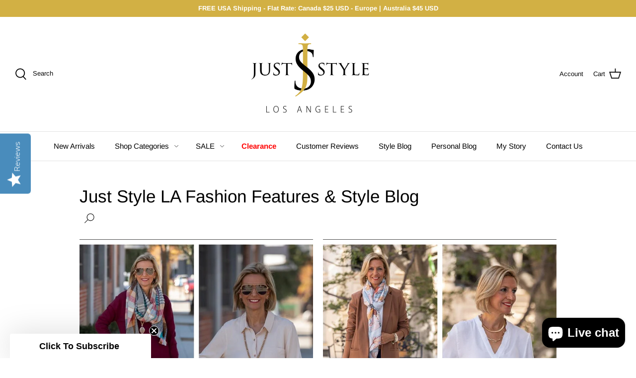

--- FILE ---
content_type: text/javascript; charset=utf-8
request_url: https://juststylela.com/products/multi-layered-multi-color-and-gold-bead-bracelet-set-with-charm.js
body_size: 171
content:
{"id":9079038476541,"title":"Multi Layered Multi Color And Gold Bead Bracelet Set With Charm","handle":"multi-layered-multi-color-and-gold-bead-bracelet-set-with-charm","description":"\u003cp\u003eThis Multi Layered Multi Color And Gold Bead Bracelet Set With Charm is a must have\u003c\/p\u003e\n\u003cp\u003eIncludes five separate bracelets\u003c\/p\u003e\n\u003cp\u003eThree bracelets are made of gold beads and chains\u003c\/p\u003e\n\u003cp\u003eTwo bracelets are made of Iridescent multi color beads and a clear stone charm\u003c\/p\u003e\n\u003cp\u003eAll bracelets are elasticized\u003c\/p\u003e\n\u003cp\u003eCan be worn together or with other bracelets\u003c\/p\u003e","published_at":"2025-12-07T14:56:02-08:00","created_at":"2025-12-05T10:59:20-08:00","vendor":"Just Style LA","type":"Bracelet","tags":[],"price":3400,"price_min":3400,"price_max":3400,"available":true,"price_varies":false,"compare_at_price":null,"compare_at_price_min":0,"compare_at_price_max":0,"compare_at_price_varies":false,"variants":[{"id":46972614443261,"title":"Default Title","option1":"Default Title","option2":null,"option3":null,"sku":"JB102","requires_shipping":true,"taxable":true,"featured_image":null,"available":true,"name":"Multi Layered Multi Color And Gold Bead Bracelet Set With Charm","public_title":null,"options":["Default Title"],"price":3400,"weight":0,"compare_at_price":null,"inventory_management":"shopify","barcode":"","requires_selling_plan":false,"selling_plan_allocations":[]}],"images":["\/\/cdn.shopify.com\/s\/files\/1\/0567\/6813\/5347\/files\/multi-layered-multi-color-and-gold-bead-bracelet-set-with-charm-7909994.jpg?v=1765163709","\/\/cdn.shopify.com\/s\/files\/1\/0567\/6813\/5347\/files\/multi-layered-multi-color-and-gold-bead-bracelet-set-with-charm-7417701.jpg?v=1765163708","\/\/cdn.shopify.com\/s\/files\/1\/0567\/6813\/5347\/files\/multi-layered-multi-color-and-gold-bead-bracelet-set-with-charm-4033395.jpg?v=1765163708","\/\/cdn.shopify.com\/s\/files\/1\/0567\/6813\/5347\/files\/multi-layered-multi-color-and-gold-bead-bracelet-set-with-charm-3050363.jpg?v=1765163709","\/\/cdn.shopify.com\/s\/files\/1\/0567\/6813\/5347\/files\/multi-layered-multi-color-and-gold-bead-bracelet-set-with-charm-6395449.jpg?v=1765163709"],"featured_image":"\/\/cdn.shopify.com\/s\/files\/1\/0567\/6813\/5347\/files\/multi-layered-multi-color-and-gold-bead-bracelet-set-with-charm-7909994.jpg?v=1765163709","options":[{"name":"Title","position":1,"values":["Default Title"]}],"url":"\/products\/multi-layered-multi-color-and-gold-bead-bracelet-set-with-charm","media":[{"alt":"Multi Layered Multi Color And Gold Bead Bracelet Set With Charm - Just Style LA","id":36261732057341,"position":1,"preview_image":{"aspect_ratio":0.739,"height":690,"width":510,"src":"https:\/\/cdn.shopify.com\/s\/files\/1\/0567\/6813\/5347\/files\/multi-layered-multi-color-and-gold-bead-bracelet-set-with-charm-7909994.jpg?v=1765163709"},"aspect_ratio":0.739,"height":690,"media_type":"image","src":"https:\/\/cdn.shopify.com\/s\/files\/1\/0567\/6813\/5347\/files\/multi-layered-multi-color-and-gold-bead-bracelet-set-with-charm-7909994.jpg?v=1765163709","width":510},{"alt":"Multi Layered Multi Color And Gold Bead Bracelet Set With Charm - Just Style LA","id":36261732090109,"position":2,"preview_image":{"aspect_ratio":0.739,"height":690,"width":510,"src":"https:\/\/cdn.shopify.com\/s\/files\/1\/0567\/6813\/5347\/files\/multi-layered-multi-color-and-gold-bead-bracelet-set-with-charm-7417701.jpg?v=1765163708"},"aspect_ratio":0.739,"height":690,"media_type":"image","src":"https:\/\/cdn.shopify.com\/s\/files\/1\/0567\/6813\/5347\/files\/multi-layered-multi-color-and-gold-bead-bracelet-set-with-charm-7417701.jpg?v=1765163708","width":510},{"alt":"Multi Layered Multi Color And Gold Bead Bracelet Set With Charm - Just Style LA","id":36261732024573,"position":3,"preview_image":{"aspect_ratio":0.739,"height":690,"width":510,"src":"https:\/\/cdn.shopify.com\/s\/files\/1\/0567\/6813\/5347\/files\/multi-layered-multi-color-and-gold-bead-bracelet-set-with-charm-4033395.jpg?v=1765163708"},"aspect_ratio":0.739,"height":690,"media_type":"image","src":"https:\/\/cdn.shopify.com\/s\/files\/1\/0567\/6813\/5347\/files\/multi-layered-multi-color-and-gold-bead-bracelet-set-with-charm-4033395.jpg?v=1765163708","width":510},{"alt":"Multi Layered Multi Color And Gold Bead Bracelet Set With Charm - Just Style LA","id":36261732155645,"position":4,"preview_image":{"aspect_ratio":0.739,"height":690,"width":510,"src":"https:\/\/cdn.shopify.com\/s\/files\/1\/0567\/6813\/5347\/files\/multi-layered-multi-color-and-gold-bead-bracelet-set-with-charm-3050363.jpg?v=1765163709"},"aspect_ratio":0.739,"height":690,"media_type":"image","src":"https:\/\/cdn.shopify.com\/s\/files\/1\/0567\/6813\/5347\/files\/multi-layered-multi-color-and-gold-bead-bracelet-set-with-charm-3050363.jpg?v=1765163709","width":510},{"alt":"Multi Layered Multi Color And Gold Bead Bracelet Set With Charm - Just Style LA","id":36261732122877,"position":5,"preview_image":{"aspect_ratio":0.739,"height":690,"width":510,"src":"https:\/\/cdn.shopify.com\/s\/files\/1\/0567\/6813\/5347\/files\/multi-layered-multi-color-and-gold-bead-bracelet-set-with-charm-6395449.jpg?v=1765163709"},"aspect_ratio":0.739,"height":690,"media_type":"image","src":"https:\/\/cdn.shopify.com\/s\/files\/1\/0567\/6813\/5347\/files\/multi-layered-multi-color-and-gold-bead-bracelet-set-with-charm-6395449.jpg?v=1765163709","width":510}],"requires_selling_plan":false,"selling_plan_groups":[]}

--- FILE ---
content_type: text/javascript; charset=utf-8
request_url: https://juststylela.com/products/black-kimono-with-multi-color-floral-embroidery.js
body_size: 434
content:
{"id":9070533673213,"title":"Black Kimono With Multi Color Floral Embroidery","handle":"black-kimono-with-multi-color-floral-embroidery","description":"\u003cp\u003eHere is our beautiful Black Kimono With Multi Color Floral Embroidery \u003c\/p\u003e\n\u003cp\u003eMade out of a soft black fabric \u003c\/p\u003e\n\u003cp\u003eMulti color floral embroidery in the bottom of the body and sleeves \u003c\/p\u003e\n\u003cp\u003eFabric content: 100% Polyester\u003c\/p\u003e\n\u003cp\u003eLoose body with two armholes\u003c\/p\u003e\n\u003cp\u003eNo front closure \u003c\/p\u003e\n\u003cp\u003eCB length from top to bottom: 41\"\u003c\/p\u003e\n\u003cp\u003eOne size fits all\u003c\/p\u003e\n\u003cp\u003e \u003c\/p\u003e","published_at":"2025-12-09T17:29:12-08:00","created_at":"2025-12-01T14:08:52-08:00","vendor":"Just Style LA","type":"Kimono","tags":[],"price":5800,"price_min":5800,"price_max":5800,"available":true,"price_varies":false,"compare_at_price":null,"compare_at_price_min":0,"compare_at_price_max":0,"compare_at_price_varies":false,"variants":[{"id":46981667782909,"title":"One Size Fits All","option1":"One Size Fits All","option2":null,"option3":null,"sku":"7281","requires_shipping":true,"taxable":true,"featured_image":null,"available":true,"name":"Black Kimono With Multi Color Floral Embroidery - One Size Fits All","public_title":"One Size Fits All","options":["One Size Fits All"],"price":5800,"weight":0,"compare_at_price":null,"inventory_management":"shopify","barcode":"","requires_selling_plan":false,"selling_plan_allocations":[]}],"images":["\/\/cdn.shopify.com\/s\/files\/1\/0567\/6813\/5347\/files\/black-kimono-with-multi-color-floral-embroidery-1600289.jpg?v=1765412351","\/\/cdn.shopify.com\/s\/files\/1\/0567\/6813\/5347\/files\/black-kimono-with-multi-color-floral-embroidery-4730560.jpg?v=1765412353","\/\/cdn.shopify.com\/s\/files\/1\/0567\/6813\/5347\/files\/black-kimono-with-multi-color-floral-embroidery-4049883.jpg?v=1765412352","\/\/cdn.shopify.com\/s\/files\/1\/0567\/6813\/5347\/files\/black-kimono-with-multi-color-floral-embroidery-3084863.jpg?v=1765412351","\/\/cdn.shopify.com\/s\/files\/1\/0567\/6813\/5347\/files\/black-kimono-with-multi-color-floral-embroidery-9602575.jpg?v=1765412352","\/\/cdn.shopify.com\/s\/files\/1\/0567\/6813\/5347\/files\/black-kimono-with-multi-color-floral-embroidery-1478457.jpg?v=1765412352","\/\/cdn.shopify.com\/s\/files\/1\/0567\/6813\/5347\/files\/black-kimono-with-multi-color-floral-embroidery-7980833.jpg?v=1765412352","\/\/cdn.shopify.com\/s\/files\/1\/0567\/6813\/5347\/files\/black-kimono-with-multi-color-floral-embroidery-4045499.jpg?v=1765412353"],"featured_image":"\/\/cdn.shopify.com\/s\/files\/1\/0567\/6813\/5347\/files\/black-kimono-with-multi-color-floral-embroidery-1600289.jpg?v=1765412351","options":[{"name":"Size","position":1,"values":["One Size Fits All"]}],"url":"\/products\/black-kimono-with-multi-color-floral-embroidery","media":[{"alt":"Black Kimono With Multi Color Floral Embroidery - Just Style LA","id":36271517925629,"position":1,"preview_image":{"aspect_ratio":0.739,"height":690,"width":510,"src":"https:\/\/cdn.shopify.com\/s\/files\/1\/0567\/6813\/5347\/files\/black-kimono-with-multi-color-floral-embroidery-1600289.jpg?v=1765412351"},"aspect_ratio":0.739,"height":690,"media_type":"image","src":"https:\/\/cdn.shopify.com\/s\/files\/1\/0567\/6813\/5347\/files\/black-kimono-with-multi-color-floral-embroidery-1600289.jpg?v=1765412351","width":510},{"alt":"Black Kimono With Multi Color Floral Embroidery - Just Style LA","id":36271411757309,"position":2,"preview_image":{"aspect_ratio":0.739,"height":690,"width":510,"src":"https:\/\/cdn.shopify.com\/s\/files\/1\/0567\/6813\/5347\/files\/black-kimono-with-multi-color-floral-embroidery-4730560.jpg?v=1765412353"},"aspect_ratio":0.739,"height":690,"media_type":"image","src":"https:\/\/cdn.shopify.com\/s\/files\/1\/0567\/6813\/5347\/files\/black-kimono-with-multi-color-floral-embroidery-4730560.jpg?v=1765412353","width":510},{"alt":"Black Kimono With Multi Color Floral Embroidery - Just Style LA","id":36271518417149,"position":3,"preview_image":{"aspect_ratio":0.739,"height":690,"width":510,"src":"https:\/\/cdn.shopify.com\/s\/files\/1\/0567\/6813\/5347\/files\/black-kimono-with-multi-color-floral-embroidery-4049883.jpg?v=1765412352"},"aspect_ratio":0.739,"height":690,"media_type":"image","src":"https:\/\/cdn.shopify.com\/s\/files\/1\/0567\/6813\/5347\/files\/black-kimono-with-multi-color-floral-embroidery-4049883.jpg?v=1765412352","width":510},{"alt":"Black Kimono With Multi Color Floral Embroidery - Just Style LA","id":36271411724541,"position":4,"preview_image":{"aspect_ratio":0.739,"height":690,"width":510,"src":"https:\/\/cdn.shopify.com\/s\/files\/1\/0567\/6813\/5347\/files\/black-kimono-with-multi-color-floral-embroidery-3084863.jpg?v=1765412351"},"aspect_ratio":0.739,"height":690,"media_type":"image","src":"https:\/\/cdn.shopify.com\/s\/files\/1\/0567\/6813\/5347\/files\/black-kimono-with-multi-color-floral-embroidery-3084863.jpg?v=1765412351","width":510},{"alt":"Black Kimono With Multi Color Floral Embroidery - Just Style LA","id":36271412838653,"position":5,"preview_image":{"aspect_ratio":0.739,"height":690,"width":510,"src":"https:\/\/cdn.shopify.com\/s\/files\/1\/0567\/6813\/5347\/files\/black-kimono-with-multi-color-floral-embroidery-9602575.jpg?v=1765412352"},"aspect_ratio":0.739,"height":690,"media_type":"image","src":"https:\/\/cdn.shopify.com\/s\/files\/1\/0567\/6813\/5347\/files\/black-kimono-with-multi-color-floral-embroidery-9602575.jpg?v=1765412352","width":510},{"alt":"Black Kimono With Multi Color Floral Embroidery - Just Style LA","id":36271411790077,"position":6,"preview_image":{"aspect_ratio":0.739,"height":690,"width":510,"src":"https:\/\/cdn.shopify.com\/s\/files\/1\/0567\/6813\/5347\/files\/black-kimono-with-multi-color-floral-embroidery-1478457.jpg?v=1765412352"},"aspect_ratio":0.739,"height":690,"media_type":"image","src":"https:\/\/cdn.shopify.com\/s\/files\/1\/0567\/6813\/5347\/files\/black-kimono-with-multi-color-floral-embroidery-1478457.jpg?v=1765412352","width":510},{"alt":"Black Kimono With Multi Color Floral Embroidery - Just Style LA","id":36271411822845,"position":7,"preview_image":{"aspect_ratio":0.739,"height":690,"width":510,"src":"https:\/\/cdn.shopify.com\/s\/files\/1\/0567\/6813\/5347\/files\/black-kimono-with-multi-color-floral-embroidery-7980833.jpg?v=1765412352"},"aspect_ratio":0.739,"height":690,"media_type":"image","src":"https:\/\/cdn.shopify.com\/s\/files\/1\/0567\/6813\/5347\/files\/black-kimono-with-multi-color-floral-embroidery-7980833.jpg?v=1765412352","width":510},{"alt":"Black Kimono With Multi Color Floral Embroidery - Just Style LA","id":36271411855613,"position":8,"preview_image":{"aspect_ratio":0.739,"height":690,"width":510,"src":"https:\/\/cdn.shopify.com\/s\/files\/1\/0567\/6813\/5347\/files\/black-kimono-with-multi-color-floral-embroidery-4045499.jpg?v=1765412353"},"aspect_ratio":0.739,"height":690,"media_type":"image","src":"https:\/\/cdn.shopify.com\/s\/files\/1\/0567\/6813\/5347\/files\/black-kimono-with-multi-color-floral-embroidery-4045499.jpg?v=1765412353","width":510}],"requires_selling_plan":false,"selling_plan_groups":[]}